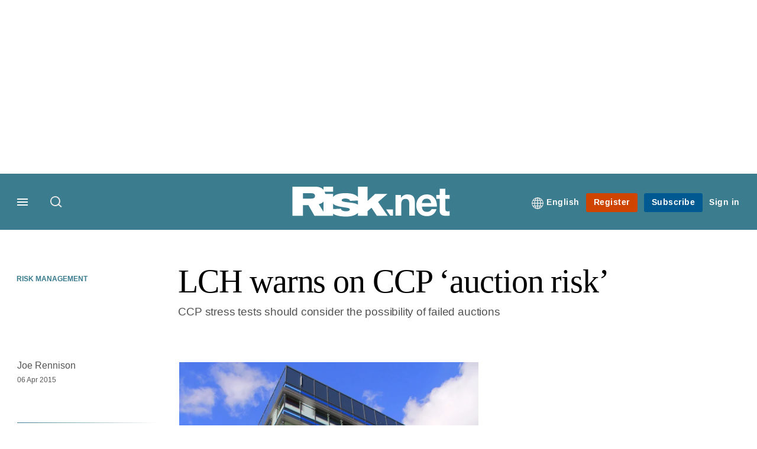

--- FILE ---
content_type: image/svg+xml
request_url: https://assets.risk.net/assets_css/bb8_assets/prod/images/global/prod/InfoproDigital-Logo-White.svgz?227149
body_size: 3247
content:
<?xml version="1.0" encoding="utf-8"?>
<!-- Generator: Adobe Illustrator 27.1.1, SVG Export Plug-In . SVG Version: 6.00 Build 0)  -->
<svg version="1.1" xmlns="http://www.w3.org/2000/svg" xmlns:xlink="http://www.w3.org/1999/xlink" x="0px" y="0px" width="1800px"
	 height="500px" viewBox="0 0 1800 500" enable-background="new 0 0 1800 500" xml:space="preserve">
<g id="Layer_2" display="none">
	<rect x="-10.966" y="-13.455" display="inline" fill="#010202" width="1829.643" height="526.305"/>
</g>
<g id="Calque_1">
	<g>
		<path fill-rule="evenodd" clip-rule="evenodd" fill="#FFFFFF" d="M267.193,149.336h-21.214l-41.921,116.776
			c-0.713,1.902-2.532,3.163-4.564,3.292h-17.836l43.107-120.068h-69.782v160.07h160.07v-160.07h-26.645l-41.921,116.776
			c-0.713,1.902-2.532,3.163-4.564,3.292h-17.836L267.193,149.336z"/>
		<g id="nom_x2F_vecto_00000098934161906844412580000005287453058719450778_">
			<path fill="#FFFFFF" d="M395.087,165.694c0-4.572,1.53-8.336,4.59-11.291c3.059-2.954,7.227-4.43,12.503-4.43
				c5.205,0,9.355,1.476,12.451,4.43c3.094,2.954,4.643,6.719,4.643,11.291c0,4.643-1.566,8.441-4.695,11.396
				c-3.131,2.954-7.264,4.432-12.398,4.432c-5.136,0-9.269-1.477-12.398-4.432C396.652,174.136,395.087,170.337,395.087,165.694z
				 M427.48,309.406h-30.599V195.239h30.599V309.406z"/>
			<path fill="#FFFFFF" d="M480.66,195.239l0.95,13.189c8.159-10.198,19.098-15.299,32.815-15.299
				c12.098,0,21.103,3.553,27.012,10.656c5.909,7.106,8.933,17.727,9.074,31.867v73.754h-30.494v-73.016
				c0-6.472-1.408-11.166-4.221-14.086c-2.815-2.918-7.492-4.378-14.034-4.378c-8.583,0-15.019,3.658-19.309,10.974v80.507H451.96
				V195.239H480.66z"/>
			<path fill="#FFFFFF" d="M581.953,309.406v-91.798h-16.987v-22.369h16.987v-9.707c0-12.802,3.675-22.738,11.027-29.808
				c7.35-7.069,17.637-10.605,30.863-10.605c4.221,0,9.392,0.705,15.512,2.11l-0.317,23.635c-2.532-0.632-5.628-0.949-9.285-0.949
				c-11.466,0-17.199,5.382-17.199,16.143v9.181h22.686v22.369h-22.686v91.798H581.953z"/>
			<path fill="#FFFFFF" d="M645.687,251.268c0-11.114,2.321-21.12,6.964-30.019c4.643-8.898,11.219-15.81,19.732-20.734
				c8.51-4.922,18.217-7.386,29.122-7.386c16.599,0,30.088,5.346,40.465,16.038c10.375,10.694,15.563,25.044,15.563,43.05v1.266
				c0,11.255-2.304,21.297-6.911,30.124c-4.608,8.829-11.15,15.688-19.626,20.576c-8.477,4.89-18.238,7.333-29.282,7.333
				c-16.812,0-30.352-5.38-40.622-16.145c-10.272-10.761-15.405-25.041-15.405-42.838V251.268z M676.181,253.431
				c0,10.5,2.303,18.707,6.911,24.623c4.607,5.918,10.816,8.876,18.622,8.876c7.738,0,13.892-3.009,18.466-9.034
				c4.572-6.025,6.858-14.919,6.858-26.684c0-9.934-2.285-18-6.858-24.2c-4.574-6.2-10.798-9.301-18.675-9.301
				c-7.739,0-13.894,3.065-18.466,9.195C678.465,233.038,676.181,241.878,676.181,253.431z"/>
			<path fill="#FFFFFF" d="M880.458,253.483c0,11.116-1.918,21.122-5.751,30.019c-3.834,8.899-9.285,15.793-16.356,20.681
				c-7.069,4.89-15.177,7.333-24.32,7.333c-11.538,0-20.858-4.01-27.962-12.029V353.3h-30.495V195.239h27.962l1.266,11.396
				c7.386-9.004,17.057-13.506,29.016-13.506c14.141,0,25.411,5.223,33.818,15.669c8.405,10.445,12.679,24.392,12.821,41.836
				V253.483z M849.964,251.268c0-10.342-2.181-18.483-6.542-24.428c-4.363-5.943-10.234-8.915-17.622-8.915
				c-9.215,0-15.791,3.412-19.731,10.234v48.432c4.078,6.894,10.727,10.339,19.943,10.339c7.314,0,13.135-3.006,17.462-9.021
				C847.8,271.896,849.964,263.015,849.964,251.268z"/>
			<path fill="#FFFFFF" d="M963.496,223.834c-4.15-0.563-7.807-0.844-10.974-0.844c-11.536,0-19.097,3.903-22.685,11.711v74.705
				h-30.495V195.239h28.806l0.844,13.611c6.12-10.48,14.595-15.721,25.43-15.721c3.376,0,6.54,0.458,9.495,1.371L963.496,223.834z"
				/>
			<path fill="#FFFFFF" d="M972.783,251.268c0-11.114,2.321-21.12,6.964-30.019c4.643-8.898,11.219-15.81,19.732-20.734
				c8.51-4.922,18.217-7.386,29.122-7.386c16.599,0,30.088,5.346,40.465,16.038c10.375,10.694,15.563,25.044,15.563,43.05v1.266
				c0,11.255-2.304,21.297-6.911,30.124c-4.608,8.829-11.15,15.688-19.626,20.576c-8.477,4.89-18.238,7.333-29.281,7.333
				c-16.812,0-30.352-5.38-40.623-16.145c-10.272-10.761-15.405-25.041-15.405-42.838V251.268z M1003.278,253.431
				c0,10.5,2.303,18.707,6.911,24.623c4.607,5.918,10.816,8.876,18.622,8.876c7.738,0,13.892-3.009,18.466-9.034
				c4.572-6.025,6.858-14.919,6.858-26.684c0-9.934-2.285-18-6.858-24.2c-4.574-6.2-10.798-9.301-18.675-9.301
				c-7.739,0-13.894,3.065-18.466,9.195C1005.561,233.038,1003.278,241.878,1003.278,253.431z"/>
			<path fill="#FFFFFF" d="M1100.983,251.268c0-17.445,4.256-31.497,12.768-42.154c8.51-10.656,19.66-15.985,33.449-15.985
				c15.404,0,27.151,6.085,35.24,18.253v-64.047h12.557v162.071h-11.185l-0.95-15.51c-8.16,11.747-20.118,17.62-35.875,17.62
				c-13.506,0-24.55-5.434-33.13-16.302c-8.583-10.867-12.874-25.023-12.874-42.47V251.268z M1113.751,253.428
				c0,14.195,3.219,25.596,9.654,34.204c6.437,8.607,15.071,12.91,25.905,12.91c15.544,0,26.59-6.884,33.13-20.657v-53.544
				c-6.54-14.825-17.514-22.239-32.921-22.239c-10.974,0-19.677,4.286-26.115,12.86c-6.436,8.573-9.654,20.201-9.654,34.886V253.428
				z"/>
			<path fill="#FFFFFF" d="M1227.496,162.265c0-2.378,0.772-4.386,2.32-6.029c1.547-1.641,3.658-2.464,6.331-2.464
				c2.673,0,4.802,0.822,6.384,2.464c1.583,1.643,2.375,3.652,2.375,6.029c0,2.378-0.791,4.369-2.375,5.976
				c-1.582,1.61-3.711,2.414-6.384,2.414c-2.673,0-4.783-0.803-6.331-2.414C1228.268,166.634,1227.496,164.642,1227.496,162.265z
				 M1242.373,309.406h-12.662V195.239h12.662V309.406z"/>
			<path fill="#FFFFFF" d="M1270.229,251.268c0-17.586,4.257-31.672,12.768-42.259c8.51-10.586,19.626-15.88,33.343-15.88
				c15.896,0,27.856,6.401,35.875,19.204l1.372-17.093h10.656v108.996c0,16.038-4.08,28.491-12.24,37.354
				c-8.161,8.863-19.52,13.293-34.082,13.293c-5.768,0-11.958-0.808-18.571-2.426c-6.612-1.619-12.276-3.869-16.987-6.753
				l3.799-9.601c9.776,5.415,20.293,8.124,31.55,8.124c11.042,0,19.449-3.323,25.217-9.972c5.767-6.647,8.652-16.443,8.652-29.385
				v-10.342c-8.161,11.327-19.979,16.989-35.453,16.989c-8.863,0-16.814-2.479-23.846-7.439
				c-7.034-4.958-12.47-11.833-16.302-20.628C1272.146,274.656,1270.229,263.93,1270.229,251.268z M1282.891,253.428
				c0,14.264,3.253,25.683,9.761,34.256c6.506,8.574,15.141,12.859,25.905,12.859c15.474,0,26.484-6.991,33.025-20.975v-52.911
				c-6.12-15.036-17.059-22.555-32.816-22.555c-10.903,0-19.609,4.271-26.115,12.807c-6.508,8.537-9.761,20.148-9.761,34.832
				V253.428z"/>
			<path fill="#FFFFFF" d="M1396.531,162.265c0-2.378,0.772-4.386,2.32-6.029c1.548-1.641,3.658-2.464,6.331-2.464
				s4.802,0.822,6.384,2.464c1.583,1.643,2.375,3.652,2.375,6.029c0,2.378-0.791,4.369-2.375,5.976
				c-1.582,1.61-3.711,2.414-6.384,2.414s-4.783-0.803-6.331-2.414C1397.303,166.634,1396.531,164.642,1396.531,162.265z
				 M1411.408,309.406h-12.662V195.239h12.662V309.406z"/>
			<path fill="#FFFFFF" d="M1465.325,166.012v29.227h23.635v10.34h-23.635v76.16c0,6.34,1.143,11.058,3.43,14.156
				c2.285,3.1,6.101,4.647,11.447,4.647c2.11,0,5.523-0.352,10.236-1.055l0.528,10.251c-3.308,1.183-7.81,1.777-13.506,1.777
				c-8.654,0-14.949-2.514-18.888-7.544c-3.941-5.029-5.909-12.434-5.909-22.211v-76.182h-20.998v-10.34h20.998v-29.227H1465.325z"
				/>
			<path fill="#FFFFFF" d="M1587.196,309.406c-1.266-3.587-2.074-8.898-2.426-15.932c-4.432,5.768-10.076,10.217-16.936,13.346
				c-6.858,3.129-14.122,4.696-21.788,4.696c-10.974,0-19.856-3.061-26.643-9.179c-6.789-6.121-10.183-13.858-10.183-23.213
				c0-11.114,4.624-19.907,13.875-26.38c9.249-6.47,22.141-9.707,38.672-9.707h22.896v-12.978c0-8.16-2.515-14.578-7.544-19.257
				c-5.03-4.677-12.363-7.017-22-7.017c-8.793,0-16.074,2.253-21.841,6.753c-5.768,4.504-8.652,9.92-8.652,16.251l-12.662-0.106
				c0-9.074,4.221-16.936,12.662-23.582c8.441-6.648,18.816-9.972,31.128-9.972c12.731,0,22.772,3.184,30.124,9.549
				c7.35,6.367,11.131,15.247,11.342,26.643v54.024c0,11.044,1.161,19.308,3.481,24.795v1.266H1587.196z M1547.522,300.331
				c8.441,0,15.987-2.04,22.633-6.12c6.648-4.078,11.483-9.531,14.508-16.354v-25.114h-22.579
				c-12.593,0.142-22.441,2.446-29.544,6.912c-7.106,4.468-10.658,10.605-10.658,18.411c0,6.403,2.374,11.713,7.122,15.934
				C1533.754,298.221,1539.925,300.331,1547.522,300.331z"/>
			<path fill="#FFFFFF" d="M1645.018,309.406h-12.662V147.335h12.662V309.406z"/>
		</g>
	</g>
</g>
</svg>
